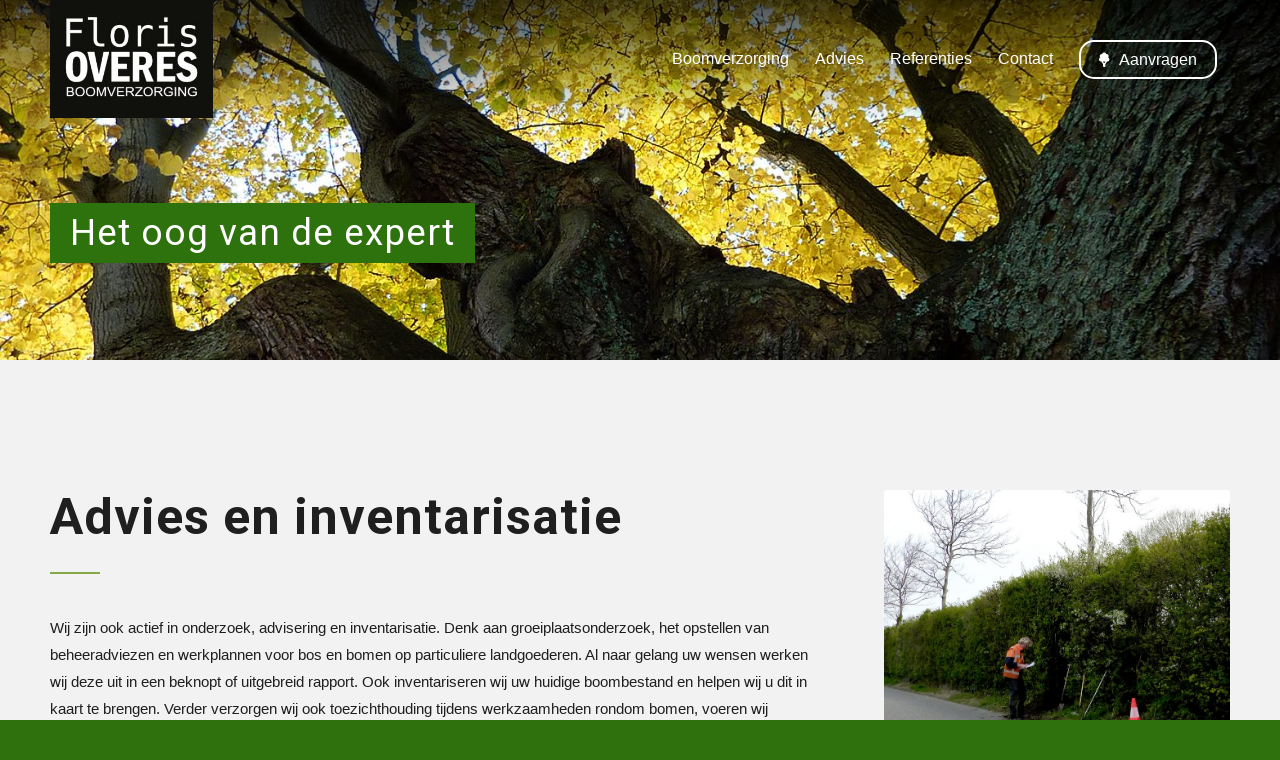

--- FILE ---
content_type: text/html; charset=UTF-8
request_url: https://florisoveres.nl/advies/
body_size: 16634
content:
<!DOCTYPE html><html lang="nl-NL" class="html_stretched responsive av-preloader-disabled  html_header_top html_logo_left html_main_nav_header html_menu_right html_large html_header_sticky html_header_shrinking html_header_transparency html_mobile_menu_tablet html_header_searchicon_disabled html_content_align_center html_header_unstick_top_disabled html_header_stretch_disabled html_minimal_header html_av-submenu-hidden html_av-submenu-display-click html_av-overlay-side html_av-overlay-side-classic html_av-submenu-noclone html_entry_id_20 av-cookies-no-cookie-consent av-no-preview av-default-lightbox html_text_menu_active av-mobile-menu-switch-default"><head><meta charset="UTF-8" /><meta name="viewport" content="width=device-width, initial-scale=1"><meta name='robots' content='index, follow, max-image-preview:large, max-snippet:-1, max-video-preview:-1' /><title>Advies - Floris Overes</title><link rel="canonical" href="https://florisoveres.nl/advies/" /><meta property="og:locale" content="nl_NL" /><meta property="og:type" content="article" /><meta property="og:title" content="Advies - Floris Overes" /><meta property="og:url" content="https://florisoveres.nl/advies/" /><meta property="og:site_name" content="Floris Overes" /><meta property="article:modified_time" content="2016-11-09T16:26:15+00:00" /><meta name="twitter:card" content="summary_large_image" /><meta name="twitter:label1" content="Geschatte leestijd" /><meta name="twitter:data1" content="4 minuten" /> <script type="application/ld+json" class="yoast-schema-graph">{"@context":"https://schema.org","@graph":[{"@type":"WebPage","@id":"https://florisoveres.nl/advies/","url":"https://florisoveres.nl/advies/","name":"Advies - Floris Overes","isPartOf":{"@id":"https://florisoveres.nl/#website"},"datePublished":"2016-10-11T14:41:28+00:00","dateModified":"2016-11-09T16:26:15+00:00","breadcrumb":{"@id":"https://florisoveres.nl/advies/#breadcrumb"},"inLanguage":"nl-NL","potentialAction":[{"@type":"ReadAction","target":["https://florisoveres.nl/advies/"]}]},{"@type":"BreadcrumbList","@id":"https://florisoveres.nl/advies/#breadcrumb","itemListElement":[{"@type":"ListItem","position":1,"name":"Home","item":"https://florisoveres.nl/"},{"@type":"ListItem","position":2,"name":"Advies"}]},{"@type":"WebSite","@id":"https://florisoveres.nl/#website","url":"https://florisoveres.nl/","name":"Floris Overes","description":"Boomverzorging Zeeland","potentialAction":[{"@type":"SearchAction","target":{"@type":"EntryPoint","urlTemplate":"https://florisoveres.nl/?s={search_term_string}"},"query-input":{"@type":"PropertyValueSpecification","valueRequired":true,"valueName":"search_term_string"}}],"inLanguage":"nl-NL"}]}</script> <link rel="alternate" type="application/rss+xml" title="Floris Overes &raquo; feed" href="https://florisoveres.nl/feed/" /><link rel="alternate" type="application/rss+xml" title="Floris Overes &raquo; reacties feed" href="https://florisoveres.nl/comments/feed/" /><link rel="alternate" title="oEmbed (JSON)" type="application/json+oembed" href="https://florisoveres.nl/wp-json/oembed/1.0/embed?url=https%3A%2F%2Fflorisoveres.nl%2Fadvies%2F" /><link rel="alternate" title="oEmbed (XML)" type="text/xml+oembed" href="https://florisoveres.nl/wp-json/oembed/1.0/embed?url=https%3A%2F%2Fflorisoveres.nl%2Fadvies%2F&#038;format=xml" /><style id='wp-img-auto-sizes-contain-inline-css' type='text/css'>img:is([sizes=auto i],[sizes^="auto," i]){contain-intrinsic-size:3000px 1500px}
/*# sourceURL=wp-img-auto-sizes-contain-inline-css */</style><link rel='stylesheet' id='avia-grid-css' href='https://florisoveres.nl/wp-content/cache/autoptimize/css/autoptimize_single_c923986f264dfaa53264fe9f68f83beb.css?ver=7.1.3' type='text/css' media='all' /><link rel='stylesheet' id='avia-base-css' href='https://florisoveres.nl/wp-content/cache/autoptimize/css/autoptimize_single_84324b063f3ddeedd64b466ef427dd66.css?ver=7.1.3' type='text/css' media='all' /><link rel='stylesheet' id='avia-layout-css' href='https://florisoveres.nl/wp-content/cache/autoptimize/css/autoptimize_single_9859090fb82c1952b0bfc1551fbed800.css?ver=7.1.3' type='text/css' media='all' /><link rel='stylesheet' id='avia-module-audioplayer-css' href='https://florisoveres.nl/wp-content/cache/autoptimize/css/autoptimize_single_033acd0d6e0b5e2a913b66de50a96cbf.css?ver=7.1.3' type='text/css' media='all' /><link rel='stylesheet' id='avia-module-blog-css' href='https://florisoveres.nl/wp-content/cache/autoptimize/css/autoptimize_single_7728cf84642e4e7a6a35801ffd80fc86.css?ver=7.1.3' type='text/css' media='all' /><link rel='stylesheet' id='avia-module-postslider-css' href='https://florisoveres.nl/wp-content/cache/autoptimize/css/autoptimize_single_e2099bfcea47971bb4c7f9d3b9565a5d.css?ver=7.1.3' type='text/css' media='all' /><link rel='stylesheet' id='avia-module-button-css' href='https://florisoveres.nl/wp-content/cache/autoptimize/css/autoptimize_single_ed736577f2fded81dfdb97d9a18ed401.css?ver=7.1.3' type='text/css' media='all' /><link rel='stylesheet' id='avia-module-buttonrow-css' href='https://florisoveres.nl/wp-content/cache/autoptimize/css/autoptimize_single_4eed102095e23d4e6d345081846064b3.css?ver=7.1.3' type='text/css' media='all' /><link rel='stylesheet' id='avia-module-button-fullwidth-css' href='https://florisoveres.nl/wp-content/cache/autoptimize/css/autoptimize_single_79637ba10c42e031cf783e948f959f7f.css?ver=7.1.3' type='text/css' media='all' /><link rel='stylesheet' id='avia-module-catalogue-css' href='https://florisoveres.nl/wp-content/cache/autoptimize/css/autoptimize_single_76307b39f4976719167440011c0edfdb.css?ver=7.1.3' type='text/css' media='all' /><link rel='stylesheet' id='avia-module-comments-css' href='https://florisoveres.nl/wp-content/cache/autoptimize/css/autoptimize_single_5bbf3ee9aaed957bec384aa668f1c0b5.css?ver=7.1.3' type='text/css' media='all' /><link rel='stylesheet' id='avia-module-contact-css' href='https://florisoveres.nl/wp-content/cache/autoptimize/css/autoptimize_single_5804539ba894132383286353d0d22525.css?ver=7.1.3' type='text/css' media='all' /><link rel='stylesheet' id='avia-module-slideshow-css' href='https://florisoveres.nl/wp-content/cache/autoptimize/css/autoptimize_single_1550270bc4b280b733dc705d223f895e.css?ver=7.1.3' type='text/css' media='all' /><link rel='stylesheet' id='avia-module-slideshow-contentpartner-css' href='https://florisoveres.nl/wp-content/cache/autoptimize/css/autoptimize_single_2cf3aea4cab15ad98dcfce859470c189.css?ver=7.1.3' type='text/css' media='all' /><link rel='stylesheet' id='avia-module-countdown-css' href='https://florisoveres.nl/wp-content/cache/autoptimize/css/autoptimize_single_0bf8d0ce5416dbc3c57339ab2953a790.css?ver=7.1.3' type='text/css' media='all' /><link rel='stylesheet' id='avia-module-dynamic-field-css' href='https://florisoveres.nl/wp-content/cache/autoptimize/css/autoptimize_single_5cddc258478e9794566587bed71d8f73.css?ver=7.1.3' type='text/css' media='all' /><link rel='stylesheet' id='avia-module-gallery-css' href='https://florisoveres.nl/wp-content/cache/autoptimize/css/autoptimize_single_ae86174880f35f672f188cb78e4dc5bb.css?ver=7.1.3' type='text/css' media='all' /><link rel='stylesheet' id='avia-module-gallery-hor-css' href='https://florisoveres.nl/wp-content/cache/autoptimize/css/autoptimize_single_eb9a19c1a418ccf21355fb6191f802fb.css?ver=7.1.3' type='text/css' media='all' /><link rel='stylesheet' id='avia-module-maps-css' href='https://florisoveres.nl/wp-content/cache/autoptimize/css/autoptimize_single_f75ffd0986745561f1623bba185a6f53.css?ver=7.1.3' type='text/css' media='all' /><link rel='stylesheet' id='avia-module-gridrow-css' href='https://florisoveres.nl/wp-content/cache/autoptimize/css/autoptimize_single_1e01017296f42c31721612d90e74ae7b.css?ver=7.1.3' type='text/css' media='all' /><link rel='stylesheet' id='avia-module-heading-css' href='https://florisoveres.nl/wp-content/cache/autoptimize/css/autoptimize_single_dd4f3732261a802523f21ad98528b87c.css?ver=7.1.3' type='text/css' media='all' /><link rel='stylesheet' id='avia-module-rotator-css' href='https://florisoveres.nl/wp-content/cache/autoptimize/css/autoptimize_single_9c84210f49b8385742de8d7d25424ac5.css?ver=7.1.3' type='text/css' media='all' /><link rel='stylesheet' id='avia-module-hr-css' href='https://florisoveres.nl/wp-content/cache/autoptimize/css/autoptimize_single_fb207c527718b44b4ddc0afa9569a47f.css?ver=7.1.3' type='text/css' media='all' /><link rel='stylesheet' id='avia-module-icon-css' href='https://florisoveres.nl/wp-content/cache/autoptimize/css/autoptimize_single_59d2f3dc7c9f3b987918f6432bf4d1b2.css?ver=7.1.3' type='text/css' media='all' /><link rel='stylesheet' id='avia-module-icon-circles-css' href='https://florisoveres.nl/wp-content/cache/autoptimize/css/autoptimize_single_2b02d01b811abe43c783e6698ea43c96.css?ver=7.1.3' type='text/css' media='all' /><link rel='stylesheet' id='avia-module-iconbox-css' href='https://florisoveres.nl/wp-content/cache/autoptimize/css/autoptimize_single_49c44748fa955b02a00310ee14501513.css?ver=7.1.3' type='text/css' media='all' /><link rel='stylesheet' id='avia-module-icongrid-css' href='https://florisoveres.nl/wp-content/cache/autoptimize/css/autoptimize_single_e5b250e30a037b12129c8119bcafc490.css?ver=7.1.3' type='text/css' media='all' /><link rel='stylesheet' id='avia-module-iconlist-css' href='https://florisoveres.nl/wp-content/cache/autoptimize/css/autoptimize_single_1f411f02e1e72dce05b46ee8e78585d3.css?ver=7.1.3' type='text/css' media='all' /><link rel='stylesheet' id='avia-module-image-css' href='https://florisoveres.nl/wp-content/cache/autoptimize/css/autoptimize_single_0f8067588d3b455c40342236d81fb7ca.css?ver=7.1.3' type='text/css' media='all' /><link rel='stylesheet' id='avia-module-image-diff-css' href='https://florisoveres.nl/wp-content/cache/autoptimize/css/autoptimize_single_5d234117a84514837763c9a8145d0a6b.css?ver=7.1.3' type='text/css' media='all' /><link rel='stylesheet' id='avia-module-hotspot-css' href='https://florisoveres.nl/wp-content/cache/autoptimize/css/autoptimize_single_d9cfe6c30ef8065a570d70490c925668.css?ver=7.1.3' type='text/css' media='all' /><link rel='stylesheet' id='avia-module-sc-lottie-animation-css' href='https://florisoveres.nl/wp-content/cache/autoptimize/css/autoptimize_single_96072d373b2a94f692956ef73d6c3e68.css?ver=7.1.3' type='text/css' media='all' /><link rel='stylesheet' id='avia-module-magazine-css' href='https://florisoveres.nl/wp-content/cache/autoptimize/css/autoptimize_single_7a6913eadbf168908286d6168d47bb1d.css?ver=7.1.3' type='text/css' media='all' /><link rel='stylesheet' id='avia-module-masonry-css' href='https://florisoveres.nl/wp-content/cache/autoptimize/css/autoptimize_single_1a204781902260bd76b3f17af1dd29f0.css?ver=7.1.3' type='text/css' media='all' /><link rel='stylesheet' id='avia-siteloader-css' href='https://florisoveres.nl/wp-content/cache/autoptimize/css/autoptimize_single_2d6a61ca28a90c05968f32670397d449.css?ver=7.1.3' type='text/css' media='all' /><link rel='stylesheet' id='avia-module-menu-css' href='https://florisoveres.nl/wp-content/cache/autoptimize/css/autoptimize_single_f6762ff7e7c8b5d0ee30dac21d001709.css?ver=7.1.3' type='text/css' media='all' /><link rel='stylesheet' id='avia-module-notification-css' href='https://florisoveres.nl/wp-content/cache/autoptimize/css/autoptimize_single_54927b2887cfc87cd2c6451d7042441d.css?ver=7.1.3' type='text/css' media='all' /><link rel='stylesheet' id='avia-module-numbers-css' href='https://florisoveres.nl/wp-content/cache/autoptimize/css/autoptimize_single_4ad4926491c373bf8ea53809016d6ced.css?ver=7.1.3' type='text/css' media='all' /><link rel='stylesheet' id='avia-module-portfolio-css' href='https://florisoveres.nl/wp-content/cache/autoptimize/css/autoptimize_single_05eb907a1c36012a0b88d36a54e40b9e.css?ver=7.1.3' type='text/css' media='all' /><link rel='stylesheet' id='avia-module-post-metadata-css' href='https://florisoveres.nl/wp-content/cache/autoptimize/css/autoptimize_single_b5928a524e34135d81d395d2830cdf16.css?ver=7.1.3' type='text/css' media='all' /><link rel='stylesheet' id='avia-module-progress-bar-css' href='https://florisoveres.nl/wp-content/cache/autoptimize/css/autoptimize_single_99cd9e96dc9c990a7f2471a8ee2247bc.css?ver=7.1.3' type='text/css' media='all' /><link rel='stylesheet' id='avia-module-promobox-css' href='https://florisoveres.nl/wp-content/cache/autoptimize/css/autoptimize_single_6f78594beea65e98252b422acb83234b.css?ver=7.1.3' type='text/css' media='all' /><link rel='stylesheet' id='avia-sc-search-css' href='https://florisoveres.nl/wp-content/cache/autoptimize/css/autoptimize_single_289bd335fec4af01991b03d9575cac8f.css?ver=7.1.3' type='text/css' media='all' /><link rel='stylesheet' id='avia-module-slideshow-accordion-css' href='https://florisoveres.nl/wp-content/cache/autoptimize/css/autoptimize_single_aa302ceb48c87b48ba96a9e5daee5a36.css?ver=7.1.3' type='text/css' media='all' /><link rel='stylesheet' id='avia-module-slideshow-feature-image-css' href='https://florisoveres.nl/wp-content/cache/autoptimize/css/autoptimize_single_e4dcc415ea1ba0135fe9d59c9d30dd40.css?ver=7.1.3' type='text/css' media='all' /><link rel='stylesheet' id='avia-module-slideshow-fullsize-css' href='https://florisoveres.nl/wp-content/cache/autoptimize/css/autoptimize_single_e86ae087305d22072d5680fda3603297.css?ver=7.1.3' type='text/css' media='all' /><link rel='stylesheet' id='avia-module-slideshow-fullscreen-css' href='https://florisoveres.nl/wp-content/cache/autoptimize/css/autoptimize_single_7b360c756bcb04ee36bf6fb26ee63879.css?ver=7.1.3' type='text/css' media='all' /><link rel='stylesheet' id='avia-module-social-css' href='https://florisoveres.nl/wp-content/cache/autoptimize/css/autoptimize_single_f3b377ca61f3bed8f753fc5d2cc7cb2a.css?ver=7.1.3' type='text/css' media='all' /><link rel='stylesheet' id='avia-module-tabsection-css' href='https://florisoveres.nl/wp-content/cache/autoptimize/css/autoptimize_single_f509c05dd4fe2dd1b15c6cb58759aad6.css?ver=7.1.3' type='text/css' media='all' /><link rel='stylesheet' id='avia-module-table-css' href='https://florisoveres.nl/wp-content/cache/autoptimize/css/autoptimize_single_f96b84036700e9e4d13a83c603fb9c2a.css?ver=7.1.3' type='text/css' media='all' /><link rel='stylesheet' id='avia-module-tabs-css' href='https://florisoveres.nl/wp-content/cache/autoptimize/css/autoptimize_single_325f8fe186bc1921a8eb85235049a55c.css?ver=7.1.3' type='text/css' media='all' /><link rel='stylesheet' id='avia-module-team-css' href='https://florisoveres.nl/wp-content/cache/autoptimize/css/autoptimize_single_24fca79a58daa3665d68b8ae7fa4f6c4.css?ver=7.1.3' type='text/css' media='all' /><link rel='stylesheet' id='avia-module-testimonials-css' href='https://florisoveres.nl/wp-content/cache/autoptimize/css/autoptimize_single_40cab32836652f1f59eb1544e038774a.css?ver=7.1.3' type='text/css' media='all' /><link rel='stylesheet' id='avia-module-timeline-css' href='https://florisoveres.nl/wp-content/cache/autoptimize/css/autoptimize_single_32e81f734004dae62a8e2302c750e3df.css?ver=7.1.3' type='text/css' media='all' /><link rel='stylesheet' id='avia-module-toggles-css' href='https://florisoveres.nl/wp-content/cache/autoptimize/css/autoptimize_single_60f474c88995d73274e9b03475058369.css?ver=7.1.3' type='text/css' media='all' /><link rel='stylesheet' id='avia-module-video-css' href='https://florisoveres.nl/wp-content/cache/autoptimize/css/autoptimize_single_4029f35be23eb9b06ae9d80d9281e374.css?ver=7.1.3' type='text/css' media='all' /><style id='wp-emoji-styles-inline-css' type='text/css'>img.wp-smiley, img.emoji {
		display: inline !important;
		border: none !important;
		box-shadow: none !important;
		height: 1em !important;
		width: 1em !important;
		margin: 0 0.07em !important;
		vertical-align: -0.1em !important;
		background: none !important;
		padding: 0 !important;
	}
/*# sourceURL=wp-emoji-styles-inline-css */</style><style id='wp-block-library-inline-css' type='text/css'>:root{--wp-block-synced-color:#7a00df;--wp-block-synced-color--rgb:122,0,223;--wp-bound-block-color:var(--wp-block-synced-color);--wp-editor-canvas-background:#ddd;--wp-admin-theme-color:#007cba;--wp-admin-theme-color--rgb:0,124,186;--wp-admin-theme-color-darker-10:#006ba1;--wp-admin-theme-color-darker-10--rgb:0,107,160.5;--wp-admin-theme-color-darker-20:#005a87;--wp-admin-theme-color-darker-20--rgb:0,90,135;--wp-admin-border-width-focus:2px}@media (min-resolution:192dpi){:root{--wp-admin-border-width-focus:1.5px}}.wp-element-button{cursor:pointer}:root .has-very-light-gray-background-color{background-color:#eee}:root .has-very-dark-gray-background-color{background-color:#313131}:root .has-very-light-gray-color{color:#eee}:root .has-very-dark-gray-color{color:#313131}:root .has-vivid-green-cyan-to-vivid-cyan-blue-gradient-background{background:linear-gradient(135deg,#00d084,#0693e3)}:root .has-purple-crush-gradient-background{background:linear-gradient(135deg,#34e2e4,#4721fb 50%,#ab1dfe)}:root .has-hazy-dawn-gradient-background{background:linear-gradient(135deg,#faaca8,#dad0ec)}:root .has-subdued-olive-gradient-background{background:linear-gradient(135deg,#fafae1,#67a671)}:root .has-atomic-cream-gradient-background{background:linear-gradient(135deg,#fdd79a,#004a59)}:root .has-nightshade-gradient-background{background:linear-gradient(135deg,#330968,#31cdcf)}:root .has-midnight-gradient-background{background:linear-gradient(135deg,#020381,#2874fc)}:root{--wp--preset--font-size--normal:16px;--wp--preset--font-size--huge:42px}.has-regular-font-size{font-size:1em}.has-larger-font-size{font-size:2.625em}.has-normal-font-size{font-size:var(--wp--preset--font-size--normal)}.has-huge-font-size{font-size:var(--wp--preset--font-size--huge)}.has-text-align-center{text-align:center}.has-text-align-left{text-align:left}.has-text-align-right{text-align:right}.has-fit-text{white-space:nowrap!important}#end-resizable-editor-section{display:none}.aligncenter{clear:both}.items-justified-left{justify-content:flex-start}.items-justified-center{justify-content:center}.items-justified-right{justify-content:flex-end}.items-justified-space-between{justify-content:space-between}.screen-reader-text{border:0;clip-path:inset(50%);height:1px;margin:-1px;overflow:hidden;padding:0;position:absolute;width:1px;word-wrap:normal!important}.screen-reader-text:focus{background-color:#ddd;clip-path:none;color:#444;display:block;font-size:1em;height:auto;left:5px;line-height:normal;padding:15px 23px 14px;text-decoration:none;top:5px;width:auto;z-index:100000}html :where(.has-border-color){border-style:solid}html :where([style*=border-top-color]){border-top-style:solid}html :where([style*=border-right-color]){border-right-style:solid}html :where([style*=border-bottom-color]){border-bottom-style:solid}html :where([style*=border-left-color]){border-left-style:solid}html :where([style*=border-width]){border-style:solid}html :where([style*=border-top-width]){border-top-style:solid}html :where([style*=border-right-width]){border-right-style:solid}html :where([style*=border-bottom-width]){border-bottom-style:solid}html :where([style*=border-left-width]){border-left-style:solid}html :where(img[class*=wp-image-]){height:auto;max-width:100%}:where(figure){margin:0 0 1em}html :where(.is-position-sticky){--wp-admin--admin-bar--position-offset:var(--wp-admin--admin-bar--height,0px)}@media screen and (max-width:600px){html :where(.is-position-sticky){--wp-admin--admin-bar--position-offset:0px}}

/*# sourceURL=wp-block-library-inline-css */</style><style id='global-styles-inline-css' type='text/css'>:root{--wp--preset--aspect-ratio--square: 1;--wp--preset--aspect-ratio--4-3: 4/3;--wp--preset--aspect-ratio--3-4: 3/4;--wp--preset--aspect-ratio--3-2: 3/2;--wp--preset--aspect-ratio--2-3: 2/3;--wp--preset--aspect-ratio--16-9: 16/9;--wp--preset--aspect-ratio--9-16: 9/16;--wp--preset--color--black: #000000;--wp--preset--color--cyan-bluish-gray: #abb8c3;--wp--preset--color--white: #ffffff;--wp--preset--color--pale-pink: #f78da7;--wp--preset--color--vivid-red: #cf2e2e;--wp--preset--color--luminous-vivid-orange: #ff6900;--wp--preset--color--luminous-vivid-amber: #fcb900;--wp--preset--color--light-green-cyan: #7bdcb5;--wp--preset--color--vivid-green-cyan: #00d084;--wp--preset--color--pale-cyan-blue: #8ed1fc;--wp--preset--color--vivid-cyan-blue: #0693e3;--wp--preset--color--vivid-purple: #9b51e0;--wp--preset--color--metallic-red: #b02b2c;--wp--preset--color--maximum-yellow-red: #edae44;--wp--preset--color--yellow-sun: #eeee22;--wp--preset--color--palm-leaf: #83a846;--wp--preset--color--aero: #7bb0e7;--wp--preset--color--old-lavender: #745f7e;--wp--preset--color--steel-teal: #5f8789;--wp--preset--color--raspberry-pink: #d65799;--wp--preset--color--medium-turquoise: #4ecac2;--wp--preset--gradient--vivid-cyan-blue-to-vivid-purple: linear-gradient(135deg,rgb(6,147,227) 0%,rgb(155,81,224) 100%);--wp--preset--gradient--light-green-cyan-to-vivid-green-cyan: linear-gradient(135deg,rgb(122,220,180) 0%,rgb(0,208,130) 100%);--wp--preset--gradient--luminous-vivid-amber-to-luminous-vivid-orange: linear-gradient(135deg,rgb(252,185,0) 0%,rgb(255,105,0) 100%);--wp--preset--gradient--luminous-vivid-orange-to-vivid-red: linear-gradient(135deg,rgb(255,105,0) 0%,rgb(207,46,46) 100%);--wp--preset--gradient--very-light-gray-to-cyan-bluish-gray: linear-gradient(135deg,rgb(238,238,238) 0%,rgb(169,184,195) 100%);--wp--preset--gradient--cool-to-warm-spectrum: linear-gradient(135deg,rgb(74,234,220) 0%,rgb(151,120,209) 20%,rgb(207,42,186) 40%,rgb(238,44,130) 60%,rgb(251,105,98) 80%,rgb(254,248,76) 100%);--wp--preset--gradient--blush-light-purple: linear-gradient(135deg,rgb(255,206,236) 0%,rgb(152,150,240) 100%);--wp--preset--gradient--blush-bordeaux: linear-gradient(135deg,rgb(254,205,165) 0%,rgb(254,45,45) 50%,rgb(107,0,62) 100%);--wp--preset--gradient--luminous-dusk: linear-gradient(135deg,rgb(255,203,112) 0%,rgb(199,81,192) 50%,rgb(65,88,208) 100%);--wp--preset--gradient--pale-ocean: linear-gradient(135deg,rgb(255,245,203) 0%,rgb(182,227,212) 50%,rgb(51,167,181) 100%);--wp--preset--gradient--electric-grass: linear-gradient(135deg,rgb(202,248,128) 0%,rgb(113,206,126) 100%);--wp--preset--gradient--midnight: linear-gradient(135deg,rgb(2,3,129) 0%,rgb(40,116,252) 100%);--wp--preset--font-size--small: 1rem;--wp--preset--font-size--medium: 1.125rem;--wp--preset--font-size--large: 1.75rem;--wp--preset--font-size--x-large: clamp(1.75rem, 3vw, 2.25rem);--wp--preset--spacing--20: 0.44rem;--wp--preset--spacing--30: 0.67rem;--wp--preset--spacing--40: 1rem;--wp--preset--spacing--50: 1.5rem;--wp--preset--spacing--60: 2.25rem;--wp--preset--spacing--70: 3.38rem;--wp--preset--spacing--80: 5.06rem;--wp--preset--shadow--natural: 6px 6px 9px rgba(0, 0, 0, 0.2);--wp--preset--shadow--deep: 12px 12px 50px rgba(0, 0, 0, 0.4);--wp--preset--shadow--sharp: 6px 6px 0px rgba(0, 0, 0, 0.2);--wp--preset--shadow--outlined: 6px 6px 0px -3px rgb(255, 255, 255), 6px 6px rgb(0, 0, 0);--wp--preset--shadow--crisp: 6px 6px 0px rgb(0, 0, 0);}:root { --wp--style--global--content-size: 800px;--wp--style--global--wide-size: 1130px; }:where(body) { margin: 0; }.wp-site-blocks > .alignleft { float: left; margin-right: 2em; }.wp-site-blocks > .alignright { float: right; margin-left: 2em; }.wp-site-blocks > .aligncenter { justify-content: center; margin-left: auto; margin-right: auto; }:where(.is-layout-flex){gap: 0.5em;}:where(.is-layout-grid){gap: 0.5em;}.is-layout-flow > .alignleft{float: left;margin-inline-start: 0;margin-inline-end: 2em;}.is-layout-flow > .alignright{float: right;margin-inline-start: 2em;margin-inline-end: 0;}.is-layout-flow > .aligncenter{margin-left: auto !important;margin-right: auto !important;}.is-layout-constrained > .alignleft{float: left;margin-inline-start: 0;margin-inline-end: 2em;}.is-layout-constrained > .alignright{float: right;margin-inline-start: 2em;margin-inline-end: 0;}.is-layout-constrained > .aligncenter{margin-left: auto !important;margin-right: auto !important;}.is-layout-constrained > :where(:not(.alignleft):not(.alignright):not(.alignfull)){max-width: var(--wp--style--global--content-size);margin-left: auto !important;margin-right: auto !important;}.is-layout-constrained > .alignwide{max-width: var(--wp--style--global--wide-size);}body .is-layout-flex{display: flex;}.is-layout-flex{flex-wrap: wrap;align-items: center;}.is-layout-flex > :is(*, div){margin: 0;}body .is-layout-grid{display: grid;}.is-layout-grid > :is(*, div){margin: 0;}body{padding-top: 0px;padding-right: 0px;padding-bottom: 0px;padding-left: 0px;}a:where(:not(.wp-element-button)){text-decoration: underline;}:root :where(.wp-element-button, .wp-block-button__link){background-color: #32373c;border-width: 0;color: #fff;font-family: inherit;font-size: inherit;font-style: inherit;font-weight: inherit;letter-spacing: inherit;line-height: inherit;padding-top: calc(0.667em + 2px);padding-right: calc(1.333em + 2px);padding-bottom: calc(0.667em + 2px);padding-left: calc(1.333em + 2px);text-decoration: none;text-transform: inherit;}.has-black-color{color: var(--wp--preset--color--black) !important;}.has-cyan-bluish-gray-color{color: var(--wp--preset--color--cyan-bluish-gray) !important;}.has-white-color{color: var(--wp--preset--color--white) !important;}.has-pale-pink-color{color: var(--wp--preset--color--pale-pink) !important;}.has-vivid-red-color{color: var(--wp--preset--color--vivid-red) !important;}.has-luminous-vivid-orange-color{color: var(--wp--preset--color--luminous-vivid-orange) !important;}.has-luminous-vivid-amber-color{color: var(--wp--preset--color--luminous-vivid-amber) !important;}.has-light-green-cyan-color{color: var(--wp--preset--color--light-green-cyan) !important;}.has-vivid-green-cyan-color{color: var(--wp--preset--color--vivid-green-cyan) !important;}.has-pale-cyan-blue-color{color: var(--wp--preset--color--pale-cyan-blue) !important;}.has-vivid-cyan-blue-color{color: var(--wp--preset--color--vivid-cyan-blue) !important;}.has-vivid-purple-color{color: var(--wp--preset--color--vivid-purple) !important;}.has-metallic-red-color{color: var(--wp--preset--color--metallic-red) !important;}.has-maximum-yellow-red-color{color: var(--wp--preset--color--maximum-yellow-red) !important;}.has-yellow-sun-color{color: var(--wp--preset--color--yellow-sun) !important;}.has-palm-leaf-color{color: var(--wp--preset--color--palm-leaf) !important;}.has-aero-color{color: var(--wp--preset--color--aero) !important;}.has-old-lavender-color{color: var(--wp--preset--color--old-lavender) !important;}.has-steel-teal-color{color: var(--wp--preset--color--steel-teal) !important;}.has-raspberry-pink-color{color: var(--wp--preset--color--raspberry-pink) !important;}.has-medium-turquoise-color{color: var(--wp--preset--color--medium-turquoise) !important;}.has-black-background-color{background-color: var(--wp--preset--color--black) !important;}.has-cyan-bluish-gray-background-color{background-color: var(--wp--preset--color--cyan-bluish-gray) !important;}.has-white-background-color{background-color: var(--wp--preset--color--white) !important;}.has-pale-pink-background-color{background-color: var(--wp--preset--color--pale-pink) !important;}.has-vivid-red-background-color{background-color: var(--wp--preset--color--vivid-red) !important;}.has-luminous-vivid-orange-background-color{background-color: var(--wp--preset--color--luminous-vivid-orange) !important;}.has-luminous-vivid-amber-background-color{background-color: var(--wp--preset--color--luminous-vivid-amber) !important;}.has-light-green-cyan-background-color{background-color: var(--wp--preset--color--light-green-cyan) !important;}.has-vivid-green-cyan-background-color{background-color: var(--wp--preset--color--vivid-green-cyan) !important;}.has-pale-cyan-blue-background-color{background-color: var(--wp--preset--color--pale-cyan-blue) !important;}.has-vivid-cyan-blue-background-color{background-color: var(--wp--preset--color--vivid-cyan-blue) !important;}.has-vivid-purple-background-color{background-color: var(--wp--preset--color--vivid-purple) !important;}.has-metallic-red-background-color{background-color: var(--wp--preset--color--metallic-red) !important;}.has-maximum-yellow-red-background-color{background-color: var(--wp--preset--color--maximum-yellow-red) !important;}.has-yellow-sun-background-color{background-color: var(--wp--preset--color--yellow-sun) !important;}.has-palm-leaf-background-color{background-color: var(--wp--preset--color--palm-leaf) !important;}.has-aero-background-color{background-color: var(--wp--preset--color--aero) !important;}.has-old-lavender-background-color{background-color: var(--wp--preset--color--old-lavender) !important;}.has-steel-teal-background-color{background-color: var(--wp--preset--color--steel-teal) !important;}.has-raspberry-pink-background-color{background-color: var(--wp--preset--color--raspberry-pink) !important;}.has-medium-turquoise-background-color{background-color: var(--wp--preset--color--medium-turquoise) !important;}.has-black-border-color{border-color: var(--wp--preset--color--black) !important;}.has-cyan-bluish-gray-border-color{border-color: var(--wp--preset--color--cyan-bluish-gray) !important;}.has-white-border-color{border-color: var(--wp--preset--color--white) !important;}.has-pale-pink-border-color{border-color: var(--wp--preset--color--pale-pink) !important;}.has-vivid-red-border-color{border-color: var(--wp--preset--color--vivid-red) !important;}.has-luminous-vivid-orange-border-color{border-color: var(--wp--preset--color--luminous-vivid-orange) !important;}.has-luminous-vivid-amber-border-color{border-color: var(--wp--preset--color--luminous-vivid-amber) !important;}.has-light-green-cyan-border-color{border-color: var(--wp--preset--color--light-green-cyan) !important;}.has-vivid-green-cyan-border-color{border-color: var(--wp--preset--color--vivid-green-cyan) !important;}.has-pale-cyan-blue-border-color{border-color: var(--wp--preset--color--pale-cyan-blue) !important;}.has-vivid-cyan-blue-border-color{border-color: var(--wp--preset--color--vivid-cyan-blue) !important;}.has-vivid-purple-border-color{border-color: var(--wp--preset--color--vivid-purple) !important;}.has-metallic-red-border-color{border-color: var(--wp--preset--color--metallic-red) !important;}.has-maximum-yellow-red-border-color{border-color: var(--wp--preset--color--maximum-yellow-red) !important;}.has-yellow-sun-border-color{border-color: var(--wp--preset--color--yellow-sun) !important;}.has-palm-leaf-border-color{border-color: var(--wp--preset--color--palm-leaf) !important;}.has-aero-border-color{border-color: var(--wp--preset--color--aero) !important;}.has-old-lavender-border-color{border-color: var(--wp--preset--color--old-lavender) !important;}.has-steel-teal-border-color{border-color: var(--wp--preset--color--steel-teal) !important;}.has-raspberry-pink-border-color{border-color: var(--wp--preset--color--raspberry-pink) !important;}.has-medium-turquoise-border-color{border-color: var(--wp--preset--color--medium-turquoise) !important;}.has-vivid-cyan-blue-to-vivid-purple-gradient-background{background: var(--wp--preset--gradient--vivid-cyan-blue-to-vivid-purple) !important;}.has-light-green-cyan-to-vivid-green-cyan-gradient-background{background: var(--wp--preset--gradient--light-green-cyan-to-vivid-green-cyan) !important;}.has-luminous-vivid-amber-to-luminous-vivid-orange-gradient-background{background: var(--wp--preset--gradient--luminous-vivid-amber-to-luminous-vivid-orange) !important;}.has-luminous-vivid-orange-to-vivid-red-gradient-background{background: var(--wp--preset--gradient--luminous-vivid-orange-to-vivid-red) !important;}.has-very-light-gray-to-cyan-bluish-gray-gradient-background{background: var(--wp--preset--gradient--very-light-gray-to-cyan-bluish-gray) !important;}.has-cool-to-warm-spectrum-gradient-background{background: var(--wp--preset--gradient--cool-to-warm-spectrum) !important;}.has-blush-light-purple-gradient-background{background: var(--wp--preset--gradient--blush-light-purple) !important;}.has-blush-bordeaux-gradient-background{background: var(--wp--preset--gradient--blush-bordeaux) !important;}.has-luminous-dusk-gradient-background{background: var(--wp--preset--gradient--luminous-dusk) !important;}.has-pale-ocean-gradient-background{background: var(--wp--preset--gradient--pale-ocean) !important;}.has-electric-grass-gradient-background{background: var(--wp--preset--gradient--electric-grass) !important;}.has-midnight-gradient-background{background: var(--wp--preset--gradient--midnight) !important;}.has-small-font-size{font-size: var(--wp--preset--font-size--small) !important;}.has-medium-font-size{font-size: var(--wp--preset--font-size--medium) !important;}.has-large-font-size{font-size: var(--wp--preset--font-size--large) !important;}.has-x-large-font-size{font-size: var(--wp--preset--font-size--x-large) !important;}
/*# sourceURL=global-styles-inline-css */</style><link rel='stylesheet' id='avia-scs-css' href='https://florisoveres.nl/wp-content/cache/autoptimize/css/autoptimize_single_0b8524c2316eed758ac28814c99caaa8.css?ver=7.1.3' type='text/css' media='all' /><link rel='stylesheet' id='avia-fold-unfold-css' href='https://florisoveres.nl/wp-content/cache/autoptimize/css/autoptimize_single_8d5e91a519eb626b9afc723d155fc111.css?ver=7.1.3' type='text/css' media='all' /><link rel='stylesheet' id='avia-popup-css-css' href='https://florisoveres.nl/wp-content/themes/enfold/js/aviapopup/magnific-popup.min.css?ver=7.1.3' type='text/css' media='screen' /><link rel='stylesheet' id='avia-lightbox-css' href='https://florisoveres.nl/wp-content/cache/autoptimize/css/autoptimize_single_64f3681107a2810a452747210c7df21a.css?ver=7.1.3' type='text/css' media='screen' /><link rel='stylesheet' id='avia-widget-css-css' href='https://florisoveres.nl/wp-content/cache/autoptimize/css/autoptimize_single_f5c3cb513289b0349974df92b6a7bd7a.css?ver=7.1.3' type='text/css' media='screen' /><link rel='stylesheet' id='avia-dynamic-css' href='https://florisoveres.nl/wp-content/cache/autoptimize/css/autoptimize_single_96213362be4c174b49b7358f90d745af.css?ver=6965fa3b9e2ed' type='text/css' media='all' /><link rel='stylesheet' id='avia-custom-css' href='https://florisoveres.nl/wp-content/themes/enfold/css/custom.css?ver=7.1.3' type='text/css' media='all' /><link rel='stylesheet' id='avia-style-css' href='https://florisoveres.nl/wp-content/cache/autoptimize/css/autoptimize_single_864689f665e8d5b5577fad7f4fa2e3b9.css?ver=7.1.3' type='text/css' media='all' /><link rel='stylesheet' id='avia-single-post-20-css' href='https://florisoveres.nl/wp-content/cache/autoptimize/css/autoptimize_single_f1348fb24dc6050cc4d7a4a7a75353f2.css?ver=ver-1768385238' type='text/css' media='all' /> <script type="text/javascript" src="https://florisoveres.nl/wp-includes/js/jquery/jquery.min.js?ver=3.7.1" id="jquery-core-js"></script> <script defer type="text/javascript" src="https://florisoveres.nl/wp-includes/js/jquery/jquery-migrate.min.js?ver=3.4.1" id="jquery-migrate-js"></script> <script defer type="text/javascript" src="https://florisoveres.nl/wp-content/cache/autoptimize/js/autoptimize_single_871d160e01f26892da9b167c259dd48a.js?ver=7.1.3" id="avia-js-js"></script> <script defer type="text/javascript" src="https://florisoveres.nl/wp-content/cache/autoptimize/js/autoptimize_single_e96846193549df893ebe4d182543230a.js?ver=7.1.3" id="avia-compat-js"></script> <link rel="https://api.w.org/" href="https://florisoveres.nl/wp-json/" /><link rel="alternate" title="JSON" type="application/json" href="https://florisoveres.nl/wp-json/wp/v2/pages/20" /><link rel="EditURI" type="application/rsd+xml" title="RSD" href="https://florisoveres.nl/xmlrpc.php?rsd" /><meta name="generator" content="WordPress 6.9" /><link rel='shortlink' href='https://florisoveres.nl/?p=20' /><link rel="icon" href="https://florisoveres.nl/wp-content/uploads/2016/10/favicon.ico" type="image/x-icon"> <!--[if lt IE 9]><script src="https://florisoveres.nl/wp-content/themes/enfold/js/html5shiv.js"></script><![endif]--><link rel="profile" href="https://gmpg.org/xfn/11" /><link rel="alternate" type="application/rss+xml" title="Floris Overes RSS2 Feed" href="https://florisoveres.nl/feed/" /><link rel="pingback" href="https://florisoveres.nl/xmlrpc.php" /><style type="text/css">.recentcomments a{display:inline !important;padding:0 !important;margin:0 !important;}</style><style type="text/css">@font-face {font-family: 'entypo-fontello-enfold'; font-weight: normal; font-style: normal; font-display: auto;
		src: url('https://florisoveres.nl/wp-content/themes/enfold/config-templatebuilder/avia-template-builder/assets/fonts/entypo-fontello-enfold/entypo-fontello-enfold.woff2') format('woff2'),
		url('https://florisoveres.nl/wp-content/themes/enfold/config-templatebuilder/avia-template-builder/assets/fonts/entypo-fontello-enfold/entypo-fontello-enfold.woff') format('woff'),
		url('https://florisoveres.nl/wp-content/themes/enfold/config-templatebuilder/avia-template-builder/assets/fonts/entypo-fontello-enfold/entypo-fontello-enfold.ttf') format('truetype'),
		url('https://florisoveres.nl/wp-content/themes/enfold/config-templatebuilder/avia-template-builder/assets/fonts/entypo-fontello-enfold/entypo-fontello-enfold.svg#entypo-fontello-enfold') format('svg'),
		url('https://florisoveres.nl/wp-content/themes/enfold/config-templatebuilder/avia-template-builder/assets/fonts/entypo-fontello-enfold/entypo-fontello-enfold.eot'),
		url('https://florisoveres.nl/wp-content/themes/enfold/config-templatebuilder/avia-template-builder/assets/fonts/entypo-fontello-enfold/entypo-fontello-enfold.eot?#iefix') format('embedded-opentype');
		}

		#top .avia-font-entypo-fontello-enfold, body .avia-font-entypo-fontello-enfold, html body [data-av_iconfont='entypo-fontello-enfold']:before{ font-family: 'entypo-fontello-enfold'; }
		
		@font-face {font-family: 'entypo-fontello'; font-weight: normal; font-style: normal; font-display: auto;
		src: url('https://florisoveres.nl/wp-content/themes/enfold/config-templatebuilder/avia-template-builder/assets/fonts/entypo-fontello/entypo-fontello.woff2') format('woff2'),
		url('https://florisoveres.nl/wp-content/themes/enfold/config-templatebuilder/avia-template-builder/assets/fonts/entypo-fontello/entypo-fontello.woff') format('woff'),
		url('https://florisoveres.nl/wp-content/themes/enfold/config-templatebuilder/avia-template-builder/assets/fonts/entypo-fontello/entypo-fontello.ttf') format('truetype'),
		url('https://florisoveres.nl/wp-content/themes/enfold/config-templatebuilder/avia-template-builder/assets/fonts/entypo-fontello/entypo-fontello.svg#entypo-fontello') format('svg'),
		url('https://florisoveres.nl/wp-content/themes/enfold/config-templatebuilder/avia-template-builder/assets/fonts/entypo-fontello/entypo-fontello.eot'),
		url('https://florisoveres.nl/wp-content/themes/enfold/config-templatebuilder/avia-template-builder/assets/fonts/entypo-fontello/entypo-fontello.eot?#iefix') format('embedded-opentype');
		}

		#top .avia-font-entypo-fontello, body .avia-font-entypo-fontello, html body [data-av_iconfont='entypo-fontello']:before{ font-family: 'entypo-fontello'; }
		
		@font-face {font-family: 'fontello'; font-weight: normal; font-style: normal; font-display: auto;
		src: url('https://florisoveres.nl/wp-content/uploads/avia_fonts/fontello/fontello.woff2') format('woff2'),
		url('https://florisoveres.nl/wp-content/uploads/avia_fonts/fontello/fontello.woff') format('woff'),
		url('https://florisoveres.nl/wp-content/uploads/avia_fonts/fontello/fontello.ttf') format('truetype'),
		url('https://florisoveres.nl/wp-content/uploads/avia_fonts/fontello/fontello.svg#fontello') format('svg'),
		url('https://florisoveres.nl/wp-content/uploads/avia_fonts/fontello/fontello.eot'),
		url('https://florisoveres.nl/wp-content/uploads/avia_fonts/fontello/fontello.eot?#iefix') format('embedded-opentype');
		}

		#top .avia-font-fontello, body .avia-font-fontello, html body [data-av_iconfont='fontello']:before{ font-family: 'fontello'; }</style></head><body id="top" class="wp-singular page-template-default page page-id-20 wp-theme-enfold wp-child-theme-FlorisOveres stretched rtl_columns av-curtain-numeric helvetica neue-websave helvetica_neue  post-type-page avia-responsive-images-support av-recaptcha-enabled av-google-badge-hide" itemscope="itemscope" itemtype="https://schema.org/WebPage" ><div id='wrap_all'><header id='header' class='all_colors header_color dark_bg_color  av_header_top av_logo_left av_main_nav_header av_menu_right av_large av_header_sticky av_header_shrinking av_header_stretch_disabled av_mobile_menu_tablet av_header_transparency av_header_searchicon_disabled av_header_unstick_top_disabled av_minimal_header av_bottom_nav_disabled  av_header_border_disabled'  data-av_shrink_factor='50' role="banner" itemscope="itemscope" itemtype="https://schema.org/WPHeader" ><div  id='header_main' class='container_wrap container_wrap_logo'><div class='container av-logo-container'><div class='inner-container'><span class='logo avia-standard-logo'><a href='https://florisoveres.nl/' class='' aria-label='Floris Overes' ><img src="https://florisoveres.nl/wp-content/uploads/2016/10/Floris-Overes_logo-300x217.jpg" height="100" width="300" alt='Floris Overes' title='' /></a></span><nav class='main_menu' data-selectname='Selecteer een pagina'  role="navigation" itemscope="itemscope" itemtype="https://schema.org/SiteNavigationElement" ><div class="avia-menu av-main-nav-wrap"><ul role="menu" class="menu av-main-nav" id="avia-menu"><li role="menuitem" id="menu-item-56" class="menu-item menu-item-type-post_type menu-item-object-page menu-item-has-children menu-item-mega-parent  menu-item-top-level menu-item-top-level-1"><a href="https://florisoveres.nl/boomverzorging/" itemprop="url" tabindex="0"><span class="avia-bullet"></span><span class="avia-menu-text">Boomverzorging</span><span class="avia-menu-fx"><span class="avia-arrow-wrap"><span class="avia-arrow"></span></span></span></a><div class='avia_mega_div avia_mega2 six units'><ul class="sub-menu"><li role="menuitem" id="menu-item-388" class="fo-hide menu-item menu-item-type-custom menu-item-object-custom menu-item-has-children avia_mega_menu_columns_2 three units  avia_mega_menu_columns_first"><span class='mega_menu_title heading-color av-special-font'>Kolom</span><ul class="sub-menu"><li role="menuitem" id="menu-item-227" class="menu-item menu-item-type-post_type menu-item-object-page"><a href="https://florisoveres.nl/boomverzorging/bomen-planten/" itemprop="url" tabindex="0"><span class="avia-bullet"></span><span class="avia-menu-text">Bomen Planten</span></a></li><li role="menuitem" id="menu-item-223" class="menu-item menu-item-type-post_type menu-item-object-page"><a href="https://florisoveres.nl/boomverzorging/bomen-snoeien/" itemprop="url" tabindex="0"><span class="avia-bullet"></span><span class="avia-menu-text">Bomen Snoeien</span></a></li><li role="menuitem" id="menu-item-222" class="menu-item menu-item-type-post_type menu-item-object-page"><a href="https://florisoveres.nl/boomverzorging/bomen-uitlichten/" itemprop="url" tabindex="0"><span class="avia-bullet"></span><span class="avia-menu-text">Bomen Uitlichten</span></a></li><li role="menuitem" id="menu-item-219" class="menu-item menu-item-type-post_type menu-item-object-page"><a href="https://florisoveres.nl/boomverzorging/bomen-verwijderen/" itemprop="url" tabindex="0"><span class="avia-bullet"></span><span class="avia-menu-text">Bomen Verwijderen</span></a></li><li role="menuitem" id="menu-item-224" class="menu-item menu-item-type-post_type menu-item-object-page"><a href="https://florisoveres.nl/boomverzorging/boomveiligheidscontrole/" itemprop="url" tabindex="0"><span class="avia-bullet"></span><span class="avia-menu-text">Boomveiligheidscontrole</span></a></li></ul></li><li role="menuitem" id="menu-item-389" class="fo-hide menu-item menu-item-type-custom menu-item-object-custom menu-item-has-children avia_mega_menu_columns_2 three units avia_mega_menu_columns_last"><span class='mega_menu_title heading-color av-special-font'>Kolom</span><ul class="sub-menu"><li role="menuitem" id="menu-item-225" class="menu-item menu-item-type-post_type menu-item-object-page"><a href="https://florisoveres.nl/boomverzorging/groeiplaatsonderzoek/" itemprop="url" tabindex="0"><span class="avia-bullet"></span><span class="avia-menu-text">Groeiplaatsonderzoek</span></a></li><li role="menuitem" id="menu-item-218" class="menu-item menu-item-type-post_type menu-item-object-page"><a href="https://florisoveres.nl/boomverzorging/houtverwerking/" itemprop="url" tabindex="0"><span class="avia-bullet"></span><span class="avia-menu-text">Houtverwerking</span></a></li><li role="menuitem" id="menu-item-221" class="menu-item menu-item-type-post_type menu-item-object-page"><a href="https://florisoveres.nl/boomverzorging/beheer-knotbomen-en-leibomen/" itemprop="url" tabindex="0"><span class="avia-bullet"></span><span class="avia-menu-text">Beheer knot- en leibomen</span></a></li><li role="menuitem" id="menu-item-220" class="menu-item menu-item-type-post_type menu-item-object-page"><a href="https://florisoveres.nl/boomverzorging/kandelaberen/" itemprop="url" tabindex="0"><span class="avia-bullet"></span><span class="avia-menu-text">Kandelaberen</span></a></li><li role="menuitem" id="menu-item-217" class="menu-item menu-item-type-post_type menu-item-object-page"><a href="https://florisoveres.nl/boomverzorging/stobbenfrezen/" itemprop="url" tabindex="0"><span class="avia-bullet"></span><span class="avia-menu-text">Stobbenfrezen</span></a></li></ul></li></ul></div></li><li role="menuitem" id="menu-item-55" class="menu-item menu-item-type-post_type menu-item-object-page current-menu-item page_item page-item-20 current_page_item menu-item-top-level menu-item-top-level-2"><a href="https://florisoveres.nl/advies/" itemprop="url" tabindex="0"><span class="avia-bullet"></span><span class="avia-menu-text">Advies</span><span class="avia-menu-fx"><span class="avia-arrow-wrap"><span class="avia-arrow"></span></span></span></a></li><li role="menuitem" id="menu-item-54" class="menu-item menu-item-type-post_type menu-item-object-page menu-item-top-level menu-item-top-level-3"><a href="https://florisoveres.nl/referenties/" itemprop="url" tabindex="0"><span class="avia-bullet"></span><span class="avia-menu-text">Referenties</span><span class="avia-menu-fx"><span class="avia-arrow-wrap"><span class="avia-arrow"></span></span></span></a></li><li role="menuitem" id="menu-item-53" class="menu-item menu-item-type-post_type menu-item-object-page menu-item-top-level menu-item-top-level-4"><a href="https://florisoveres.nl/contact/" itemprop="url" tabindex="0"><span class="avia-bullet"></span><span class="avia-menu-text">Contact</span><span class="avia-menu-fx"><span class="avia-arrow-wrap"><span class="avia-arrow"></span></span></span></a></li><li role="menuitem" id="menu-item-275" class="fo-tree menu-item menu-item-type-post_type menu-item-object-page av-menu-button av-menu-button-bordered menu-item-top-level menu-item-top-level-5"><a href="https://florisoveres.nl/contact/offerte-aanvragen/" itemprop="url" tabindex="0"><span class="avia-bullet"></span><span class="avia-menu-text">Aanvragen</span><span class="avia-menu-fx"><span class="avia-arrow-wrap"><span class="avia-arrow"></span></span></span></a></li><li class="av-burger-menu-main menu-item-avia-special " role="menuitem"> <a href="#" aria-label="Menu" aria-hidden="false"> <span class="av-hamburger av-hamburger--spin av-js-hamburger"> <span class="av-hamburger-box"> <span class="av-hamburger-inner"></span> <strong>Menu</strong> </span> </span> <span class="avia_hidden_link_text">Menu</span> </a></li></ul></div></nav></div></div></div><div class="header_bg"></div></header><div id='main' class='all_colors' data-scroll-offset='116'><div id='av_section_1'  class='avia-section av-uny8-5903db73e11b8e084bcfe36e7175846a header_color avia-section-default avia-no-border-styling  avia-builder-el-0  el_before_av_section  avia-builder-el-first  kleurblok avia-full-stretch avia-bg-style-scroll av-section-color-overlay-active av-minimum-height av-minimum-height-50 av-height-50  container_wrap fullsize'  data-section-bg-repeat='stretch' data-av_minimum_height_pc='50' data-av_min_height_opt='50'><div class="av-section-color-overlay-wrap"><div class="av-section-color-overlay"></div><div class='container av-section-cont-open' ><main  role="main" itemprop="mainContentOfPage"  class='template-page content  av-content-full alpha units'><div class='post-entry post-entry-type-page post-entry-20'><div class='entry-content-wrapper clearfix'><section  class='av_textblock_section av-8bmcw-f7edad15e7d9ea4f287fe9d0a955b8cf '   itemscope="itemscope" itemtype="https://schema.org/CreativeWork" ><div class='avia_textblock'  itemprop="text" ><h2>Het oog van de expert</h2></div></section></div></div></main></div></div></div><div id='av_section_2'  class='avia-section av-7huoc-a16b59ff7fa5b95f4af128bd91372447 main_color avia-section-huge avia-no-border-styling  avia-builder-el-2  el_after_av_section  el_before_av_section  avia-bg-style-scroll container_wrap fullsize'  ><div class='container av-section-cont-open' ><div class='template-page content  av-content-full alpha units'><div class='post-entry post-entry-type-page post-entry-20'><div class='entry-content-wrapper clearfix'><div class='flex_column_table av-6zrlg-2e0d2a37a288566aa1de8b8e1daebdd5 sc-av_two_third av-equal-height-column-flextable'><div  class='flex_column av-6zrlg-2e0d2a37a288566aa1de8b8e1daebdd5 av_two_third  avia-builder-el-3  el_before_av_one_third  avia-builder-el-first  first flex_column_table_cell av-equal-height-column av-align-top av-zero-column-padding  '     ><section  class='av_textblock_section av-650yk-60da0b57662bef79ef7edd5abea28ecc '   itemscope="itemscope" itemtype="https://schema.org/CreativeWork" ><div class='avia_textblock'  itemprop="text" ><h1>Advies en inventarisatie</h1><h4></h4></div></section><div  class='hr av-5hrm4-92202468174a3a8c6c7b9a279b9307ed hr-custom  avia-builder-el-5  el_after_av_textblock  el_before_av_textblock  hr-left hr-icon-no'><span class='hr-inner inner-border-av-border-fat'><span class="hr-inner-style"></span></span></div><section  class='av_textblock_section av-irk0-2372e524ebcd0f9f8c03f23850bbb244 '   itemscope="itemscope" itemtype="https://schema.org/CreativeWork" ><div class='avia_textblock'  itemprop="text" ><div id="column1" class="column"><p>Wij zijn ook actief in onderzoek, advisering en inventarisatie. Denk aan groeiplaatsonderzoek, het opstellen van beheeradviezen en werkplannen voor bos en bomen op particuliere landgoederen. Al naar gelang uw wensen werken wij deze uit in een beknopt of uitgebreid rapport. Ook inventariseren wij uw huidige boombestand en helpen wij u dit in kaart te brengen. Verder verzorgen wij ook toezichthouding tijdens werkzaamheden rondom bomen, voeren wij bleswerk uit en regelen wij uw houtverkoop.</p></div><div id="column2" class="column"></div></div></section></div><div class='av-flex-placeholder'></div><div  class='flex_column av-493o0-0734daeb5ef23903826255aa03d23dc2 av_one_third  avia-builder-el-7  el_after_av_two_third  avia-builder-el-last  flex_column_table_cell av-equal-height-column av-align-top av-zero-column-padding  '     ><div  class='avia-image-container av-3xgx0-50e2c02664b02b0e73e8a9b95eaa85f3 av-styling- avia-align-center  avia-builder-el-8  avia-builder-el-no-sibling '   itemprop="image" itemscope="itemscope" itemtype="https://schema.org/ImageObject" ><div class="avia-image-container-inner"><div class="avia-image-overlay-wrap"><img decoding="async" fetchpriority="high" class='wp-image-124 avia-img-lazy-loading-not-124 avia_image ' src="https://florisoveres.nl/wp-content/uploads/2016/10/Advies-en-onderzoek-845x684.jpg" alt='' title='advies-en-onderzoek'  height="684" width="845"  itemprop="thumbnailUrl" srcset="https://florisoveres.nl/wp-content/uploads/2016/10/Advies-en-onderzoek-845x684.jpg 845w, https://florisoveres.nl/wp-content/uploads/2016/10/Advies-en-onderzoek-495x400.jpg 495w" sizes="(max-width: 845px) 100vw, 845px" /></div></div></div></div></div></div></div></div></div></div><div id='av_section_3'  class='avia-section av-31juc-9ae173e7b0a87137884bc7f083e370fb main_color avia-section-default avia-no-border-styling  avia-builder-el-9  el_after_av_section  avia-builder-el-last  avia-bg-style-scroll container_wrap fullsize'  ><div class='container av-section-cont-open' ><div class='template-page content  av-content-full alpha units'><div class='post-entry post-entry-type-page post-entry-20'><div class='entry-content-wrapper clearfix'><div class='flex_column_table av-2jpv8-fd1f1f6aab1f27780c7f6039dcc958bc sc-av_two_third av-equal-height-column-flextable'><div  class='flex_column av-2jpv8-fd1f1f6aab1f27780c7f6039dcc958bc av_two_third  avia-builder-el-10  el_before_av_one_third  avia-builder-el-first  first flex_column_table_cell av-equal-height-column av-align-top av-zero-column-padding  '     ><section  class='av_textblock_section av-2887k-92f1545c2dbe6fe4f76fc266d852a0c1 '   itemscope="itemscope" itemtype="https://schema.org/CreativeWork" ><div class='avia_textblock'  itemprop="text" ><div id="column1" class="column"><p>Bent u geïnteresseerd geraakt? Neem <a href="https://florisoveres.nl/contact.php">contact</a> met ons op, zodat we nader kennis kunnen maken en kunnen bespreken hoe we elkaar van dienst kunnen zijn.</p></div></div></section></div><div class='av-flex-placeholder'></div><div  class='flex_column av-1r3e0-7b32692501e99f3c9de49964ce8ab1a5 av_one_third  avia-builder-el-12  el_after_av_two_third  avia-builder-el-last  flex_column_table_cell av-equal-height-column av-align-top av-zero-column-padding  '     ><div  class='avia-button-wrap av-t7mw-87aa7094881a77ba3fa640c3e69d0fc3-wrap avia-button-center  avia-builder-el-13  avia-builder-el-no-sibling '><a href='https://florisoveres.nl/contact/offerte-aanvragen/'  class='avia-button av-t7mw-87aa7094881a77ba3fa640c3e69d0fc3 av-link-btn avia-icon_select-yes-left-icon avia-size-x-large avia-position-center avia-color-dark'   aria-label="Offerte Aanvragen"><span class='avia_button_icon avia_button_icon_left avia-iconfont avia-font-fontello' data-av_icon='' data-av_iconfont='fontello' ></span><span class='avia_iconbox_title' >Offerte Aanvragen</span></a></div></div></div></div></div></div></div></div><div class='container_wrap footer_color' id='footer'><div class='container'><div class='flex_column av_one_fourth  first el_before_av_one_fourth'><section id="text-2" class="widget clearfix widget_text"><div class="textwidget">Floris Overes Boomverzorging is een jong bedrijf, dat zich bezig houdt met uitvoerende en adviserende werkzaamheden in de boomverzorging. Floris Overes Boomverzorging is gevestigd in Middelburg</div> <span class="seperator extralight-border"></span></section></div><div class='flex_column av_one_fourth  el_after_av_one_fourth el_before_av_one_fourth '><section id="text-3" class="widget clearfix widget_text"><div class="textwidget"></div> <span class="seperator extralight-border"></span></section></div><div class='flex_column av_one_fourth  el_after_av_one_fourth el_before_av_one_fourth '><section id="nav_menu-3" class="widget clearfix widget_nav_menu"><div class="menu-diensten-1-container"><ul id="menu-diensten-1" class="menu"><li id="menu-item-347" class="menu-item menu-item-type-post_type menu-item-object-page current-menu-item page_item page-item-20 current_page_item menu-item-347"><a href="https://florisoveres.nl/advies/" aria-current="page">Advies</a></li><li id="menu-item-348" class="menu-item menu-item-type-post_type menu-item-object-page menu-item-348"><a href="https://florisoveres.nl/boomverzorging/bomen-planten/">Bomen Planten</a></li><li id="menu-item-349" class="menu-item menu-item-type-post_type menu-item-object-page menu-item-349"><a href="https://florisoveres.nl/boomverzorging/bomen-snoeien/">Bomen Snoeien</a></li><li id="menu-item-350" class="menu-item menu-item-type-post_type menu-item-object-page menu-item-350"><a href="https://florisoveres.nl/boomverzorging/bomen-uitlichten/">Bomen Uitlichten</a></li><li id="menu-item-352" class="menu-item menu-item-type-post_type menu-item-object-page menu-item-352"><a href="https://florisoveres.nl/boomverzorging/bomen-verwijderen/">Bomen Verwijderen</a></li></ul></div><span class="seperator extralight-border"></span></section></div><div class='flex_column av_one_fourth  el_after_av_one_fourth el_before_av_one_fourth '><section id="nav_menu-2" class="widget clearfix widget_nav_menu"><div class="menu-diensten-2-container"><ul id="menu-diensten-2" class="menu"><li id="menu-item-353" class="menu-item menu-item-type-post_type menu-item-object-page menu-item-353"><a href="https://florisoveres.nl/boomverzorging/boomveiligheidscontrole/">Boomveiligheidscontrole</a></li><li id="menu-item-354" class="menu-item menu-item-type-post_type menu-item-object-page menu-item-354"><a href="https://florisoveres.nl/boomverzorging/groeiplaatsonderzoek/">Groeiplaatsonderzoek</a></li><li id="menu-item-355" class="menu-item menu-item-type-post_type menu-item-object-page menu-item-355"><a href="https://florisoveres.nl/boomverzorging/houtverwerking/">Houtverwerking</a></li><li id="menu-item-356" class="menu-item menu-item-type-post_type menu-item-object-page menu-item-356"><a href="https://florisoveres.nl/boomverzorging/beheer-knotbomen-en-leibomen/">Beheer knot- en leibomen</a></li><li id="menu-item-357" class="menu-item menu-item-type-post_type menu-item-object-page menu-item-357"><a href="https://florisoveres.nl/boomverzorging/kandelaberen/">Kandelaberen</a></li><li id="menu-item-358" class="menu-item menu-item-type-post_type menu-item-object-page menu-item-358"><a href="https://florisoveres.nl/boomverzorging/stobbenfrezen/">Stobbenfrezen</a></li></ul></div><span class="seperator extralight-border"></span></section></div></div></div><footer class='container_wrap socket_color' id='socket'  role="contentinfo" itemscope="itemscope" itemtype="https://schema.org/WPFooter" aria-label="Auteursrecht en bedrijfsinformatie" ><div class='container'> <span class='copyright'>© Copyright - Floris Overes - Website door <a href="https://www.makeitwork.press/nl/">Make it WorkPress</a> </span></div></footer></div></div> <a href='#top' title='Scroll naar bovenzijde' id='scroll-top-link' class='avia-svg-icon avia-font-svg_entypo-fontello' data-av_svg_icon='up-open' data-av_iconset='svg_entypo-fontello' tabindex='-1' aria-hidden='true'> <svg version="1.1" xmlns="http://www.w3.org/2000/svg" width="19" height="32" viewBox="0 0 19 32" preserveAspectRatio="xMidYMid meet" aria-labelledby='av-svg-title-1' aria-describedby='av-svg-desc-1' role="graphics-symbol" aria-hidden="true"><title id='av-svg-title-1'>Scroll naar bovenzijde</title> <desc id='av-svg-desc-1'>Scroll naar bovenzijde</desc> <path d="M18.048 18.24q0.512 0.512 0.512 1.312t-0.512 1.312q-1.216 1.216-2.496 0l-6.272-6.016-6.272 6.016q-1.28 1.216-2.496 0-0.512-0.512-0.512-1.312t0.512-1.312l7.488-7.168q0.512-0.512 1.28-0.512t1.28 0.512z"></path> </svg> <span class="avia_hidden_link_text">Scroll naar bovenzijde</span> </a><div id="fb-root"></div> <script type="speculationrules">{"prefetch":[{"source":"document","where":{"and":[{"href_matches":"/*"},{"not":{"href_matches":["/wp-*.php","/wp-admin/*","/wp-content/uploads/*","/wp-content/*","/wp-content/plugins/*","/wp-content/themes/Floris%20Overes/*","/wp-content/themes/enfold/*","/*\\?(.+)"]}},{"not":{"selector_matches":"a[rel~=\"nofollow\"]"}},{"not":{"selector_matches":".no-prefetch, .no-prefetch a"}}]},"eagerness":"conservative"}]}</script> <script defer src="[data-uri]"></script> <script defer src="[data-uri]"></script> <script defer type="text/javascript" src="https://florisoveres.nl/wp-content/themes/enfold/js/waypoints/waypoints.min.js?ver=7.1.3" id="avia-waypoints-js"></script> <script defer type="text/javascript" src="https://florisoveres.nl/wp-content/cache/autoptimize/js/autoptimize_single_c5024e8453af83a248e494ec83474042.js?ver=7.1.3" id="avia-default-js"></script> <script defer type="text/javascript" src="https://florisoveres.nl/wp-content/cache/autoptimize/js/autoptimize_single_c5a1298660a2648224880257f883747d.js?ver=7.1.3" id="avia-shortcodes-js"></script> <script defer type="text/javascript" src="https://florisoveres.nl/wp-content/cache/autoptimize/js/autoptimize_single_434b1bb7b6e1b9b810307c2ad7b59b1c.js?ver=7.1.3" id="avia-module-audioplayer-js"></script> <script defer type="text/javascript" src="https://florisoveres.nl/wp-content/themes/enfold/config-templatebuilder/avia-shortcodes/chart/chart-js.min.js?ver=7.1.3" id="avia-module-chart-js-js"></script> <script defer type="text/javascript" src="https://florisoveres.nl/wp-content/cache/autoptimize/js/autoptimize_single_3062c257eb73ef53b0e0702ac2bde1ce.js?ver=7.1.3" id="avia-module-chart-js"></script> <script defer type="text/javascript" src="https://florisoveres.nl/wp-content/cache/autoptimize/js/autoptimize_single_e4baba933fcea4a255b4feb9ea1fa5b3.js?ver=7.1.3" id="avia-module-contact-js"></script> <script defer type="text/javascript" src="https://florisoveres.nl/wp-content/cache/autoptimize/js/autoptimize_single_c727f3302387f8bafa059096aba070de.js?ver=7.1.3" id="avia-module-slideshow-js"></script> <script defer type="text/javascript" src="https://florisoveres.nl/wp-content/cache/autoptimize/js/autoptimize_single_b5fccddac02c11c20b0d3d4bed89580f.js?ver=7.1.3" id="avia-module-countdown-js"></script> <script defer type="text/javascript" src="https://florisoveres.nl/wp-content/cache/autoptimize/js/autoptimize_single_397a3b46d54529c7c33525994a3328d3.js?ver=7.1.3" id="avia-module-gallery-js"></script> <script defer type="text/javascript" src="https://florisoveres.nl/wp-content/cache/autoptimize/js/autoptimize_single_c152082f269963628ed1b93ef869c3ef.js?ver=7.1.3" id="avia-module-gallery-hor-js"></script> <script defer type="text/javascript" src="https://florisoveres.nl/wp-content/cache/autoptimize/js/autoptimize_single_a3c39d69462258d54a03b564343f35a1.js?ver=7.1.3" id="avia-module-rotator-js"></script> <script defer type="text/javascript" src="https://florisoveres.nl/wp-content/cache/autoptimize/js/autoptimize_single_5b74fb20ae508ef9f358752cfbe659e4.js?ver=7.1.3" id="avia-module-icon-circles-js"></script> <script defer type="text/javascript" src="https://florisoveres.nl/wp-content/cache/autoptimize/js/autoptimize_single_e9ec6d0c4a0fa4debc6e266b981a61e2.js?ver=7.1.3" id="avia-module-icongrid-js"></script> <script defer type="text/javascript" src="https://florisoveres.nl/wp-content/cache/autoptimize/js/autoptimize_single_52d523a696fa250f3472a55082c28961.js?ver=7.1.3" id="avia-module-iconlist-js"></script> <script defer type="text/javascript" src="https://florisoveres.nl/wp-includes/js/underscore.min.js?ver=1.13.7" id="underscore-js"></script> <script defer type="text/javascript" src="https://florisoveres.nl/wp-content/cache/autoptimize/js/autoptimize_single_7887c8a4bfa6928e8810ba8184838c23.js?ver=7.1.3" id="avia-module-image-diff-js"></script> <script defer type="text/javascript" src="https://florisoveres.nl/wp-content/cache/autoptimize/js/autoptimize_single_a2e064fe689ccc4880a38eafeec5b1c1.js?ver=7.1.3" id="avia-module-hotspot-js"></script> <script defer type="text/javascript" src="https://florisoveres.nl/wp-content/cache/autoptimize/js/autoptimize_single_333340be8821684c631ea48302be813c.js?ver=7.1.3" id="avia-module-sc-lottie-animation-js"></script> <script defer type="text/javascript" src="https://florisoveres.nl/wp-content/cache/autoptimize/js/autoptimize_single_96f03a2224a9303741d560667fc1f94d.js?ver=7.1.3" id="avia-module-magazine-js"></script> <script defer type="text/javascript" src="https://florisoveres.nl/wp-content/themes/enfold/config-templatebuilder/avia-shortcodes/portfolio/isotope.min.js?ver=7.1.3" id="avia-module-isotope-js"></script> <script defer type="text/javascript" src="https://florisoveres.nl/wp-content/cache/autoptimize/js/autoptimize_single_939367341a56de70ad8749e970bc8306.js?ver=7.1.3" id="avia-module-masonry-js"></script> <script defer type="text/javascript" src="https://florisoveres.nl/wp-content/cache/autoptimize/js/autoptimize_single_a9c3bfcc9fe7cecc0e609d3ebcb8eff6.js?ver=7.1.3" id="avia-module-menu-js"></script> <script defer type="text/javascript" src="https://florisoveres.nl/wp-content/cache/autoptimize/js/autoptimize_single_b9fe2601823543cf34c2030b6e909011.js?ver=7.1.3" id="avia-module-notification-js"></script> <script defer type="text/javascript" src="https://florisoveres.nl/wp-content/cache/autoptimize/js/autoptimize_single_4dc1c0907e094e052360da41a6bb9405.js?ver=7.1.3" id="avia-module-numbers-js"></script> <script defer type="text/javascript" src="https://florisoveres.nl/wp-content/cache/autoptimize/js/autoptimize_single_4a88370708396cff89f48cda233bcb67.js?ver=7.1.3" id="avia-module-portfolio-js"></script> <script defer type="text/javascript" src="https://florisoveres.nl/wp-content/cache/autoptimize/js/autoptimize_single_05305f03f7d8c0df5d9cc944bfcd16f0.js?ver=7.1.3" id="avia-module-progress-bar-js"></script> <script defer type="text/javascript" src="https://florisoveres.nl/wp-content/cache/autoptimize/js/autoptimize_single_f48ca017d5fc8c377dee4e85451cffa0.js?ver=7.1.3" id="avia-module-slideshow-video-js"></script> <script defer type="text/javascript" src="https://florisoveres.nl/wp-content/cache/autoptimize/js/autoptimize_single_1c074a4eb4cbb4579a908ff31267d26e.js?ver=7.1.3" id="avia-module-slideshow-accordion-js"></script> <script defer type="text/javascript" src="https://florisoveres.nl/wp-content/cache/autoptimize/js/autoptimize_single_7ee4d38d5388345bcc9732918bf153bc.js?ver=7.1.3" id="avia-module-slideshow-fullscreen-js"></script> <script defer type="text/javascript" src="https://florisoveres.nl/wp-content/cache/autoptimize/js/autoptimize_single_9399f79461230988dd5a81d68babddb7.js?ver=7.1.3" id="avia-module-tabsection-js"></script> <script defer type="text/javascript" src="https://florisoveres.nl/wp-content/cache/autoptimize/js/autoptimize_single_04402d4c0ef416ece2d2caadc897e4ff.js?ver=7.1.3" id="avia-module-tabs-js"></script> <script defer type="text/javascript" src="https://florisoveres.nl/wp-content/cache/autoptimize/js/autoptimize_single_83932426f57e1b43ccfcb3e51e98de14.js?ver=7.1.3" id="avia-module-testimonials-js"></script> <script defer type="text/javascript" src="https://florisoveres.nl/wp-content/cache/autoptimize/js/autoptimize_single_cd0b94babfb4effc96120b6923150f82.js?ver=7.1.3" id="avia-module-timeline-js"></script> <script defer type="text/javascript" src="https://florisoveres.nl/wp-content/cache/autoptimize/js/autoptimize_single_529089ba86b126b513148b7496cc6039.js?ver=7.1.3" id="avia-module-toggles-js"></script> <script defer type="text/javascript" src="https://florisoveres.nl/wp-content/cache/autoptimize/js/autoptimize_single_5d9568e3a8c8c9720cb7ee058f796b7b.js?ver=7.1.3" id="avia-module-video-js"></script> <script defer type="text/javascript" src="https://florisoveres.nl/wp-content/cache/autoptimize/js/autoptimize_single_d70920369d9e6c888d39198400a10f1e.js?ver=7.1.3" id="avia-hamburger-menu-js"></script> <script defer type="text/javascript" src="https://florisoveres.nl/wp-content/cache/autoptimize/js/autoptimize_single_818740c2785659d2e489b2fd8bc4081e.js?ver=7.1.3" id="avia-parallax-support-js"></script> <script defer type="text/javascript" src="https://florisoveres.nl/wp-content/cache/autoptimize/js/autoptimize_single_052c03f5675dc0a192c236cec3946d71.js?ver=7.1.3" id="avia-fold-unfold-js"></script> <script defer type="text/javascript" src="https://florisoveres.nl/wp-content/themes/enfold/js/aviapopup/jquery.magnific-popup.min.js?ver=7.1.3" id="avia-popup-js-js"></script> <script defer type="text/javascript" src="https://florisoveres.nl/wp-content/cache/autoptimize/js/autoptimize_single_958886f1804d1d97df9dd85196dbd756.js?ver=7.1.3" id="avia-lightbox-activation-js"></script> <script defer type="text/javascript" src="https://florisoveres.nl/wp-content/cache/autoptimize/js/autoptimize_single_5d158660319fa700e0c88699c6c468be.js?ver=7.1.3" id="avia-megamenu-js"></script> <script defer type="text/javascript" src="https://florisoveres.nl/wp-content/cache/autoptimize/js/autoptimize_single_7f76b2f7a1c70fa19c65c9878760bd22.js?ver=7.1.3" id="avia-sticky-header-js"></script> <script defer type="text/javascript" src="https://florisoveres.nl/wp-content/cache/autoptimize/js/autoptimize_single_a45b4de232b2709e5017d30ed9d2642d.js?ver=7.1.3" id="avia-footer-effects-js"></script> <script defer type="text/javascript" src="https://florisoveres.nl/wp-content/cache/autoptimize/js/autoptimize_single_153f7910db23fc21a0b92ca1dd296c99.js?ver=7.1.3" id="avia-widget-js-js"></script> <script defer type="text/javascript" src="https://florisoveres.nl/wp-content/cache/autoptimize/js/autoptimize_single_56ba041d13ef9477b9c346729d169822.js?ver=7.1.3" id="avia_blocks_front_script-js"></script> <script defer type="text/javascript" src="https://florisoveres.nl/wp-content/cache/autoptimize/js/autoptimize_single_d9c8c5781da38464be8d9acace0a091a.js?ver=7.1.3" id="avia_google_maps_front_script-js"></script> <script defer id="avia_google_recaptcha_front_script-js-extra" src="[data-uri]"></script> <script defer type="text/javascript" src="https://florisoveres.nl/wp-content/cache/autoptimize/js/autoptimize_single_d9f981497572f7b4fa3f681a76d86b19.js?ver=7.1.3" id="avia_google_recaptcha_front_script-js"></script> <script defer type="text/javascript" src="https://florisoveres.nl/wp-content/cache/autoptimize/js/autoptimize_single_508fd5f823d0f6656dbfb0957ada0165.js?ver=7.1.3" id="avia-dotlottie-script-js"></script> <script id="wp-emoji-settings" type="application/json">{"baseUrl":"https://s.w.org/images/core/emoji/17.0.2/72x72/","ext":".png","svgUrl":"https://s.w.org/images/core/emoji/17.0.2/svg/","svgExt":".svg","source":{"concatemoji":"https://florisoveres.nl/wp-includes/js/wp-emoji-release.min.js?ver=6.9"}}</script> <script type="module">/*! This file is auto-generated */
const a=JSON.parse(document.getElementById("wp-emoji-settings").textContent),o=(window._wpemojiSettings=a,"wpEmojiSettingsSupports"),s=["flag","emoji"];function i(e){try{var t={supportTests:e,timestamp:(new Date).valueOf()};sessionStorage.setItem(o,JSON.stringify(t))}catch(e){}}function c(e,t,n){e.clearRect(0,0,e.canvas.width,e.canvas.height),e.fillText(t,0,0);t=new Uint32Array(e.getImageData(0,0,e.canvas.width,e.canvas.height).data);e.clearRect(0,0,e.canvas.width,e.canvas.height),e.fillText(n,0,0);const a=new Uint32Array(e.getImageData(0,0,e.canvas.width,e.canvas.height).data);return t.every((e,t)=>e===a[t])}function p(e,t){e.clearRect(0,0,e.canvas.width,e.canvas.height),e.fillText(t,0,0);var n=e.getImageData(16,16,1,1);for(let e=0;e<n.data.length;e++)if(0!==n.data[e])return!1;return!0}function u(e,t,n,a){switch(t){case"flag":return n(e,"\ud83c\udff3\ufe0f\u200d\u26a7\ufe0f","\ud83c\udff3\ufe0f\u200b\u26a7\ufe0f")?!1:!n(e,"\ud83c\udde8\ud83c\uddf6","\ud83c\udde8\u200b\ud83c\uddf6")&&!n(e,"\ud83c\udff4\udb40\udc67\udb40\udc62\udb40\udc65\udb40\udc6e\udb40\udc67\udb40\udc7f","\ud83c\udff4\u200b\udb40\udc67\u200b\udb40\udc62\u200b\udb40\udc65\u200b\udb40\udc6e\u200b\udb40\udc67\u200b\udb40\udc7f");case"emoji":return!a(e,"\ud83e\u1fac8")}return!1}function f(e,t,n,a){let r;const o=(r="undefined"!=typeof WorkerGlobalScope&&self instanceof WorkerGlobalScope?new OffscreenCanvas(300,150):document.createElement("canvas")).getContext("2d",{willReadFrequently:!0}),s=(o.textBaseline="top",o.font="600 32px Arial",{});return e.forEach(e=>{s[e]=t(o,e,n,a)}),s}function r(e){var t=document.createElement("script");t.src=e,t.defer=!0,document.head.appendChild(t)}a.supports={everything:!0,everythingExceptFlag:!0},new Promise(t=>{let n=function(){try{var e=JSON.parse(sessionStorage.getItem(o));if("object"==typeof e&&"number"==typeof e.timestamp&&(new Date).valueOf()<e.timestamp+604800&&"object"==typeof e.supportTests)return e.supportTests}catch(e){}return null}();if(!n){if("undefined"!=typeof Worker&&"undefined"!=typeof OffscreenCanvas&&"undefined"!=typeof URL&&URL.createObjectURL&&"undefined"!=typeof Blob)try{var e="postMessage("+f.toString()+"("+[JSON.stringify(s),u.toString(),c.toString(),p.toString()].join(",")+"));",a=new Blob([e],{type:"text/javascript"});const r=new Worker(URL.createObjectURL(a),{name:"wpTestEmojiSupports"});return void(r.onmessage=e=>{i(n=e.data),r.terminate(),t(n)})}catch(e){}i(n=f(s,u,c,p))}t(n)}).then(e=>{for(const n in e)a.supports[n]=e[n],a.supports.everything=a.supports.everything&&a.supports[n],"flag"!==n&&(a.supports.everythingExceptFlag=a.supports.everythingExceptFlag&&a.supports[n]);var t;a.supports.everythingExceptFlag=a.supports.everythingExceptFlag&&!a.supports.flag,a.supports.everything||((t=a.source||{}).concatemoji?r(t.concatemoji):t.wpemoji&&t.twemoji&&(r(t.twemoji),r(t.wpemoji)))});
//# sourceURL=https://florisoveres.nl/wp-includes/js/wp-emoji-loader.min.js</script> <script defer src="https://static.cloudflareinsights.com/beacon.min.js/vcd15cbe7772f49c399c6a5babf22c1241717689176015" integrity="sha512-ZpsOmlRQV6y907TI0dKBHq9Md29nnaEIPlkf84rnaERnq6zvWvPUqr2ft8M1aS28oN72PdrCzSjY4U6VaAw1EQ==" data-cf-beacon='{"version":"2024.11.0","token":"53b4a70000c84327917f81f20e8fd8ec","r":1,"server_timing":{"name":{"cfCacheStatus":true,"cfEdge":true,"cfExtPri":true,"cfL4":true,"cfOrigin":true,"cfSpeedBrain":true},"location_startswith":null}}' crossorigin="anonymous"></script>
</body></html>

--- FILE ---
content_type: text/css
request_url: https://florisoveres.nl/wp-content/cache/autoptimize/css/autoptimize_single_864689f665e8d5b5577fad7f4fa2e3b9.css?ver=7.1.3
body_size: 433
content:
@import url('https://fonts.googleapis.com/css?family=Roboto:300,400,700');.avia-section{float:none}body,body.helvetica-neue-websave{font-family:'Roboto',sans-serif}h1,h2,h3,h4,h6,h7{font-family:'Roboto',sans-serif;clear:both;font-weight:400;text-transform:none !important}h1{font-size:50px;color:#fff;font-weight:700}@media screen and (max-width:767px){h1{font-size:34px}h2{font-size:28px}h3{font-size:24px}}@media screen and (max-width:479px){h1{font-size:28px;hyphens:auto}h2{font-size:24px;hyphens:auto}h3{font-size:22px}}h2{font-size:37px}h3{font-size:28px}h4{font-size:21px}h5{font-family:'Roboto',sans-serif;font-size:21px;color:green;text-transform:uppercase}p{font-weight:300;font-size:15px;line-height:1.8}#top .avia-button.avia-color-dark{border:1px solid #2e720d;color:#2e720d;font-weight:700}.avia_mega{font-weight:300 !important;font-size:16px;font-weight:400}.textwidget{font-weight:300;font-size:14px}.groen h1{display:inline-block;padding:10px 20px;background:#2e720d}.kleurblok h2{display:inline-block;padding:10px 20px;background:#2e720d}.kleurblok h3{display:inline-block;padding:10px 20px;background:#2e720d;color:#fff}.kleurblokje h4{display:inline-block;padding:10px 20px;background:#2e720d;color:#fff}#top .av_header_transparency .header_bg{background:linear-gradient(to bottom,rgba(0,0,0,.7) 0%,rgba(0,0,0,.01) 100%);opacity:1}#top .av-menu-button>a .avia-menu-text{border-radius:15px;padding:9px 18px}.av-main-nav>li>a{font-size:16px;font-weight:400}.fo-tree a span:before{content:'\e83f';font-family:'fontello';margin-right:10px}#header .fo-hide .mega_menu_title{display:none}#mobile-advanced{transform:none}#mobile-advanced li>a:before,#mobile-advanced .mega_menu_title{display:none}.fo-diensten{display:flex;flex-wrap:wrap;margin:60px -8px 80px}.fo-dienst{background:#2e720d;display:block;min-height:180px;overflow:hidden;padding:30px;position:relative}.main_color .fo-dienst{border:8px solid #fff}h3.fo-dienst-title{color:#fff;font-size:21px;hyphens:auto;margin-top:50px;position:relative;z-index:1}.fo-dienst-image{background-position:center;background-repeat:no-repeat;background-size:cover;left:0;height:100%;opacity:.6;position:absolute;top:0;transition:all .3s ease-in;width:100%;z-index:0}.fo-dienst:hover .fo-dienst-image{transform:scale(1.02)}@media screen and (max-width:1140px){h3.fo-dienst-title{font-size:18px}}@media screen and (max-width:989px){#top .no_margin.av_one_fourth.fo-dienst{padding:20px;width:50%}}@media screen and (max-width:479px){#top .no_margin.av_one_fourth.fo-dienst{width:100%}}#footer{margin-top:159px}#footer:before{background:url(//florisoveres.nl/wp-content/themes/Floris%20Overes/assets/img/leaf-pattern.png) repeat-x left bottom #fff;content:'';height:220px;position:absolute;top:-160px;width:100%}.home #footer:before{background-color:#e2e2e2}.footer_color .widget_nav_menu a:before{content:'\e879';font-family:'entypo-fontello';margin-right:10px}

--- FILE ---
content_type: text/css
request_url: https://florisoveres.nl/wp-content/cache/autoptimize/css/autoptimize_single_f1348fb24dc6050cc4d7a4a7a75353f2.css?ver=ver-1768385238
body_size: -16
content:
.avia-section.av-uny8-5903db73e11b8e084bcfe36e7175846a{background-repeat:no-repeat;background-image:url(https://florisoveres.nl/wp-content/uploads/2016/10/Advies-1500x630.jpg);background-position:50% 0;background-attachment:scroll}.avia-section.av-uny8-5903db73e11b8e084bcfe36e7175846a .av-section-color-overlay{opacity:.4}.avia-section.av-7huoc-a16b59ff7fa5b95f4af128bd91372447{background-color:#f2f2f2;background-image:unset}.flex_column.av-6zrlg-2e0d2a37a288566aa1de8b8e1daebdd5{border-radius:0;padding:0}#top .hr.av-5hrm4-92202468174a3a8c6c7b9a279b9307ed{margin-top:0;margin-bottom:30px}.hr.av-5hrm4-92202468174a3a8c6c7b9a279b9307ed .hr-inner{width:50px;border-color:#83a846}.flex_column.av-493o0-0734daeb5ef23903826255aa03d23dc2{border-radius:0;padding:0}.avia-image-container.av-3xgx0-50e2c02664b02b0e73e8a9b95eaa85f3 img.avia_image{box-shadow:none}.avia-image-container.av-3xgx0-50e2c02664b02b0e73e8a9b95eaa85f3 .av-image-caption-overlay-center{color:#fff}.avia-section.av-31juc-9ae173e7b0a87137884bc7f083e370fb{background-color:#fff;background-image:unset}.flex_column.av-2jpv8-fd1f1f6aab1f27780c7f6039dcc958bc{border-radius:0;padding:0}.flex_column.av-1r3e0-7b32692501e99f3c9de49964ce8ab1a5{border-radius:0;padding:0}